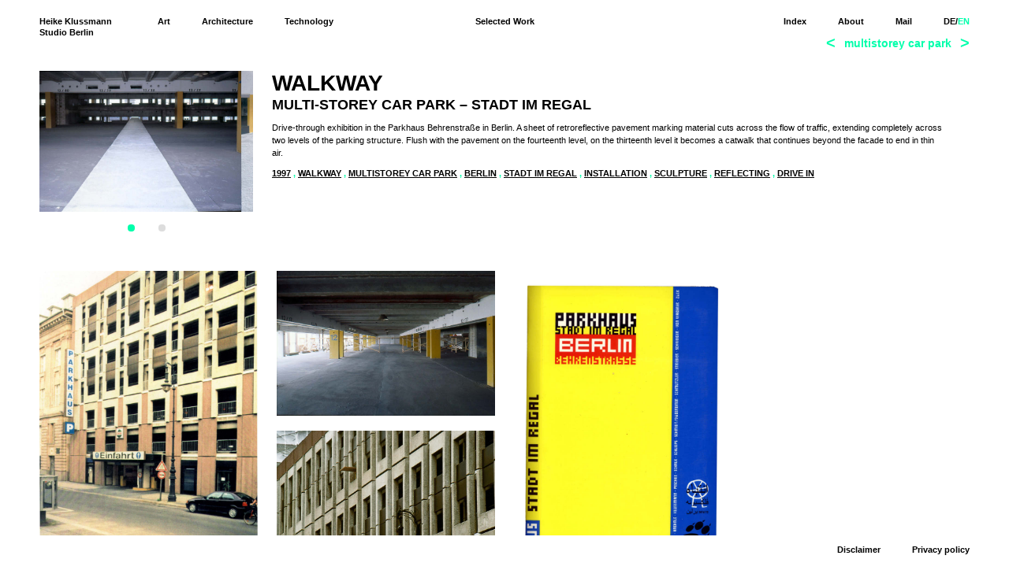

--- FILE ---
content_type: text/html
request_url: http://klussmann.org/en/projects/multistorey-car-park?tid=36647
body_size: 4500
content:
<!DOCTYPE html PUBLIC "-//W3C//DTD XHTML 1.0 Strict//EN" "http://www.w3.org/TR/xhtml1/DTD/xhtml1-strict.dtd">
<html xmlns="http://www.w3.org/1999/xhtml">
<head>
<meta charset="utf-8">
        <base href="http://klussmann.org/" />	<title>Heike Klussmann - multistorey car park</title>
	<meta name="description" content="german artist Heike Klussmann, based in Berlin" />
	<meta name="keywords" content="Heike Klussmann, Berlin, Kassel, Düsseldorf, Zürich, Wien, Los Angeles, Kunst, Architektur, Stadtplanung, Landschaftsplanung, Universität Kassel, Wehrhahnlinie, Alexanderplatz, Ausstellung, Galerie, Skulptur, Film, Foto, Fotografie, Installation, Zeichnung, Monochrom City, Yellowesk, Kurios Orange, Camera Obscura, KW Institute of Contemporary Art, Martin Gropius Bau, China Art Objects Gallery, Villa Aurora, Temporäre Kunsthalle, Bauhaus Dessau" />
	<meta http-equiv="imagetoolbar" content="no" />
	<meta name="author" content="Heike Klussmann">
	<meta name="date" content="" />
	<meta name="robots" content="index, follow" />
	<meta http-equiv="content-language" content="de" />
	<meta name="viewport" content="width=device-width, initial-scale=1.0">
        <script src="highindex_en.js" type="text/javascript"></script>
        <script src="general.js" type="text/javascript"></script>	
	<script type="text/javascript">
	
	/* Config slider */

	var frames = 1;     // repaint intervall [ms] - smoothness of movement
	var duration = 1300; // duration [ms] of pause and movement
	var pause = 2900;     // time [ms] to keep image still between movement
	var loop = true;
	var hasPager = true;
        var fullscreen = false;

        window.onresize = function(){ /*layoutSlider();*/ location.replace(location.href); }
	
	</script>	
	<link rel="shortcut icon" type="image/x-icon" href="" />
	<link rel="stylesheet" href="css/general.css">
</head>

<body>

<div id="seite">
  <script type="text/javascript">
    var promifix = false;
    var promipos = 0;
    var promishort = '';            
    var recentfix = false;

  </script>	  
  <div class="header">
    <div class="headercont">
     <div class="headrecentcontainer"><div class="headrecent">
        <a id="workp" href="javascript:lockRecent();" onmouseover="javascript:RecentVor();" onmouseout="javascript:RecentZurueck(0);">Selected Work</a>
     </div></div>
    
     <div class="headname">
        <a href="en/intro" class="navindex">Heike Klussmann<br />Studio Berlin</a>
     </div>
     <div class="headpromicontainer"><div class="headpromi">
	<ul><li><a id="artp" href="en/index?pfix=art" class="navindex" onmouseover="setpromiclassactiv(40,'art')" onmouseout="setpromiclasspassiv(40)">Art</a></li><li><a id="archp" href="en/index?pfix=architecture" class="navindex" onmouseover="setpromiclassactiv(39,'arch')" onmouseout="setpromiclasspassiv(39)">Architecture</a></li><li><a id="techp" href="en/index?pfix=technology" class="navindex" onmouseover="setpromiclassactiv(164,'tech')" onmouseout="setpromiclasspassiv(164)">Technology</a></li></ul>
     </div></div>
     <div class="headnavi">
				       
        <ul><li><a href="en/index" class="navindex">Index</a></li><li><a href="en/projects/About?tid=32618" class="navindex" onmouseover="setclassactiv(30)" onmouseout="setclasspassiv(30)">About</a></li><li><a href="mailto:studio@klussmann.org">Mail</a></li><li><a href="de/index" class="navindex">DE</a>/<a href="en/index" class="navindexaktiv">EN</a></li></ul>
<div class="menue"><a href="en/index"><img src="menue.png" alt="open menue" /></a></div>	
     </div>
     <div class="headproj">     
      <div class="nextproject"><div class="nextarrow"><a href="en/projects/Prev?c=-1" class="navindexaktiv"><</a></div><div class="acttag">multistorey car park</div><div class="nextarrow"><a href="en/projects/Next?c=1" class="navindexaktiv">></a></div></div>     </div>

    </div>
  </div>
  <div id="content">
    <div class="viewprojects">
	<script type="text/javascript">
	/* Config slider, min setzen wenn nicht fullscreen */
          var imageW = [1400,1400];
          var imageH = [929,929];
	</script>
      <div id="gallerycontainer">
        <div id="item001">
          <div id="gallery">
            <div class="slider">
              <ul id="slider_content"><li><div><img src="view/medium/38/HeikeKlusmann-Steg-Parkhaus-StadtimRegal.jpg" border="0" alt=" Heike Klusmann,  Steg,  Parkhaus,  Stadtim Regal" onclick="javascript:togglePlay();" /></div><div class="slidecaption"><div></div></div></li><li><div><img src="view/medium/39/HeikeKlusmann-Steg-Parkhaus-StadtimRegal.jpg" border="0" alt=" Heike Klusmann,  Steg,  Parkhaus,  Stadtim Regal" onclick="javascript:togglePlay();" /></div><div class="slidecaption"><div></div></div></li></ul>
              <div class="pager"><ul id="pager_content"><li onclick="javascript:moveTo(0);"></li><li onclick="javascript:moveTo(1);"></li></ul></div>
            </div>
          </div>
        </div>
        <div id="item003">
          <div class="titel"><h1>Walkway</h1> <h2>Multi-Storey Car Park – Stadt im Regal</h2></div>
          <div class="abstand10nocl"></div>
          <div class="txt">
            <div class="descr">Drive-through exhibition in the Parkhaus Behrenstraße in Berlin. A sheet of retroreflective pavement marking material cuts across the flow of traffic, extending completely across two levels of the parking structure. Flush with the pavement on the fourteenth level, on the thirteenth level it becomes a catwalk that continues beyond the facade to end in thin air.</div>
            <div class="abstand10nocl"></div>
            <div class="cloud">

              <a onfocus="blur()" href="en/projects/1997?tid=36549">1997</a>&nbsp;<span class="blue">,</span>  <a onfocus="blur()" href="en/projects/walkway?tid=36550">walkway</a>&nbsp;<span class="blue">,</span>  <a onfocus="blur()" href="en/projects/multistorey-car-park?tid=36551">multistorey car park</a>&nbsp;<span class="blue">,</span>  <a onfocus="blur()" href="en/projects/Berlin?tid=36552">Berlin</a>&nbsp;<span class="blue">,</span>  <a onfocus="blur()" href="en/projects/Stadt-im-Regal?tid=36553">Stadt im Regal</a>&nbsp;<span class="blue">,</span>  <a onfocus="blur()" href="en/projects/installation?tid=36554">installation</a>&nbsp;<span class="blue">,</span>  <a onfocus="blur()" href="en/projects/sculpture?tid=36555">sculpture</a>&nbsp;<span class="blue">,</span>  <a onfocus="blur()" href="en/projects/reflecting?tid=36556">reflecting</a>&nbsp;<span class="blue">,</span>  <a onfocus="blur()" href="en/projects/Drive-In?tid=36557">Drive In</a>            </div>

          </div>
        </div>
        <div class="abstand30"></div>
      </div>
      <div class="abstand10"></div>
<div class="mcontainer">
      <div id="item001" class="article">
        <div class="images">
          <img src="view/medium/37/parkhaus.jpg" border="0" alt="parkhaus" /><div class="abstand15"></div>        </div>
        <div class="titel"><h1>drive-in</h1> <h2>Stadt im Regal</h2></div>
        <div class="abstand10"></div>
        <div class="txt">
          <div class="descr">In the exhibition “Parkhaus – Stadt im Regal,” the singular situation of the parking garage, as a multistory stack of public spaces, becomes a model for urban space. In exploring the ways Berlin has changed since 1990, images and visions of the city are elaborated and juxtaposed in the subdivided space of a parking garage. The exhibition can be viewed by car.<br />
<br />
<em><a href="http://www.stadtimregal.de/deutsch/parkhaus/p-konz.htm" onfocus="blur()" target="_blank" class="textfeld">www.stadtimregal.de/parkhaus</a></em></div>
            <div class="abstand10"></div>
            <div class="cloud">

              <a onfocus="blur()" href="en/projects/1997?tid=36564">1997</a>&nbsp;<span class="blue">,</span>  <a onfocus="blur()" href="en/projects/walkway?tid=36565">walkway</a>&nbsp;<span class="blue">,</span>  <a onfocus="blur()" href="en/projects/multistorey-car-park?tid=36566">multistorey car park</a>&nbsp;<span class="blue">,</span>  <a onfocus="blur()" href="en/projects/Berlin?tid=36567">Berlin</a>&nbsp;<span class="blue">,</span>  <a onfocus="blur()" href="en/projects/Stadt-im-Regal?tid=36568">Stadt im Regal</a>&nbsp;<span class="blue">,</span>  <a onfocus="blur()" href="en/projects/Drive-In?tid=36569">Drive In</a>            </div>

        </div>
        <div class="abstand20"></div>
      </div>
      <div id="item001" class="article">
        <div class="images">
          <img src="view/medium/40/HeikeKlusmann-Steg-Parkhaus-StadtimRegal.jpg" border="0" alt=" Heike Klusmann,  Steg,  Parkhaus,  Stadtim Regal" /><div class="abstand15"></div>          <img src="view/medium/41/Parkhaus-Steg-Fassade.jpg" border="0" alt=" Parkhaus,  Steg,  Fassade" /><div class="abstand15"></div>        </div>
        <div class="titel"><h1>Steg</h1> <h2>Multi-Storey Car Park – Stadt im Regal</h2></div>
        <div class="abstand10"></div>
        <div class="txt">
          <div class="descr"><a href="http://http://www.stadtimregal.de/deutsch/parkhaus/parkhaus.htm" onfocus="blur()" target="_blank" class="textfeld">www.stadtimregal.de/parkhaus</a></div>
            <div class="abstand10"></div>
            <div class="cloud">

              <a onfocus="blur()" href="en/projects/1997?tid=36635">1997</a>&nbsp;<span class="blue">,</span>  <a onfocus="blur()" href="en/projects/walkway?tid=36636">walkway</a>&nbsp;<span class="blue">,</span>  <a onfocus="blur()" href="en/projects/multistorey-car-park?tid=36637">multistorey car park</a>&nbsp;<span class="blue">,</span>  <a onfocus="blur()" href="en/projects/Stadt-im-Regal?tid=36638">Stadt im Regal</a>&nbsp;<span class="blue">,</span>  <a onfocus="blur()" href="en/projects/installation?tid=36639">installation</a>            </div>

        </div>
        <div class="abstand20"></div>
      </div>
      <div id="item001" class="article">
        <div class="images">
          <img src="view/medium/36/Parkhaus-Katalog-Faltplan-StadtimRegal-Klussmann.jpg" border="0" alt=" Parkhaus,  Katalog,  Faltplan,  Stadtim Regal,  Klussmann" /><div class="abstand15"></div>        </div>
        <div class="titel"><h1>Parkhaus</h1> <h2>Stadt im Regal – Map-fold guide</h2></div>
        <div class="abstand10"></div>
        <div class="txt">
          <div class="descr">Map-fold guide with program booklet for the exhibition “Parkhaus – Stadt im Regal”<br />
<br />
<a href="http://www.stadtimregal.de/deutsch/masymas/m-shop.htm" onfocus="blur()" target="_blank" class="textfeld">www.stadtimregal.de/shop</a></div>
            <div class="abstand10"></div>
            <div class="cloud">

              <a onfocus="blur()" href="en/projects/1997?tid=36645">1997</a>&nbsp;<span class="blue">,</span>  <a onfocus="blur()" href="en/projects/walkway?tid=36646">walkway</a>&nbsp;<span class="blue">,</span>  <a onfocus="blur()" href="en/projects/multistorey-car-park?tid=36647">multistorey car park</a>&nbsp;<span class="blue">,</span>  <a onfocus="blur()" href="en/projects/Stadt-im-Regal?tid=36648">Stadt im Regal</a>&nbsp;<span class="blue">,</span>  <a onfocus="blur()" href="en/projects/publications?tid=36649">publications</a>            </div>

        </div>
        <div class="abstand20"></div>
      </div>
      </div>
    </div>	
  </div>
<!--  <div id="footer">
    <div><a href="javascript:window.scrollTo(0,0);">BACK TO TOP</a><br /><br /></div> 
  </div>
  -->

  <div class="footer">
     <div class="footnavi">
       <ul><li><a href="en/projects/Disclaimer?c=" class="navindex" onmouseover="setclassactiv()" onmouseout="setclasspassiv()">Disclaimer</a></li><li><a href="en/projects/Privacy policy?c=140" class="navindex" onmouseover="setclassactiv(140)" onmouseout="setclasspassiv(140)">Privacy policy</a></li></ul>
     </div>
  </div>             
</div>
<div id="recent">
  <a href="javascript:RecentZurueck(1);" class="navindexaktiv"><div id="recclose">x</div></a>
  <div class="abstand20"></div>
  <div id="reclabel">
<a href="en/projects/WEHRHAHNLINIE-DueSSELDORF?tid=39922" class="navindexaktiv">WEHRHAHNLINIE DüSSELDORF</a><br /><a href="en/projects/DYSCRETE%E2%84%A2?tid=40674" class="navindexaktiv">DYSCRETE™</a><br /><a href="en/projects/BLINGCRETE%E2%84%A2?tid=39758" class="navindexaktiv">BLINGCRETE™</a><br /><a href="en/projects/ALEXANDERPLATZ?tid=33906" class="navindexaktiv">ALEXANDERPLATZ</a><br /><a href="en/projects/FLUIDS?tid=33659" class="navindexaktiv">FLUIDS</a><br />  </div>  
</div>
<script type="text/javascript">

  function getContainerOffsets(el) {
    var rect = el.getBoundingClientRect();    
    var scrollLeft = window.pageXOffset || document.documentElement.scrollLeft;
    var scrollTop = window.pageYOffset || document.documentElement.scrollTop;

    r = rect.right + scrollLeft;
    l = rect.left + scrollLeft;    
    t = rect.top + scrollTop;
    b = rect.bottom + scrollTop;
    
    return {
      left: Math.round(l),
      right: Math.round(r),      
      top: Math.round(t),
      bottom: Math.round(b),
//      width: Math.abs(Math.round(rect.right-rect.left))
    }
  }

  function closeGaps(){
  
    var cols = 4;
    var tolerance = 10; // in px
    var bottomMargin = 20;

    /* area to place articles (window, div, ..) */
    var page = document.getElementsByClassName("mcontainer");
    var pageRect = page[0].getBoundingClientRect();
    var pageWidth;
    var colspan, colWidth, colMargin;    
    var articles = document.getElementsByClassName("article");    
    var articleRect, articleWidth, articleHeight, articlePosition;
    var lastBottomOffsets = new Array(); // = []
    for(var i=0;i<cols;i++)
      lastBottomOffsets[i] = Math.round(pageRect.top + window.pageYOffset || document.documentElement.scrollTop);
    var posArticles = new Array();      
    var lastMaxInColspan;

    pageWidth = pageRect.right - pageRect.left;
    colWidth = pageWidth / cols;
    colMargin = Math.round(0.02*pageWidth); // da 2% margin !!! config

    for(var i=0;i<articles.length;i++){

//       alert(i+' '+articles[i].children[1].children[0].innerHTML);

       /* wievielspaltig */
       articleRect = getContainerOffsets(articles[i]);
       articleWidth = Math.abs(Math.round(articleRect.right-articleRect.left));
       articleHeight = Math.abs(Math.round(articleRect.bottom - articleRect.top));
       //colspan = (articles[i].id).replace('item00',''); /* adapt to cols>9 */
       colspan = Math.round((cols*(articleWidth+colMargin)) / pageWidth);

       /* in welcher Spalte liegt mein linker Rand */
       articlePosition = Math.round(((articleRect.left-pageRect.left) + colWidth) / colWidth);
//alert(lastBottomOffsets[0]+' '+lastBottomOffsets[1]+' '+lastBottomOffsets[2]+' '+lastBottomOffsets[3]);
       

       
       /* wohin */
	 
       // maximum bottom offset last...
       lastMaxInColspan = 0;
       for(var j=(articlePosition-1);j<(articlePosition-1+colspan);j++){
         if(lastBottomOffsets[j]>lastMaxInColspan)
	   lastMaxInColspan = lastBottomOffsets[j];
       }

/*
anders als mit absolute hochschieben?
oder erst alle gewünschten Pos berechnen, dann alle absolute positionieren
oder gleich selbst positionieren ohne Wissen aus float
*/

       /* hochschieben oder Position ermitteln */
//alert(articlePosition+' '+colspan +' '+ lastMaxInColspan+' '+articles[i].children[1].children[0].innerHTML);
/*	 
       if(articleRect.top > lastMaxInColspan+tolerance){

 	 articles[i].style.position = 'absolute';
	 articles[i].style.top = lastMaxInColspan + 'px';
	 articles[i].style.left = articleRect.left + 'px';
	 articles[i].style.width = articleWidth + 'px';

       }
*/
       posArticles[i] = {top:lastMaxInColspan,left:articleRect.left,width:articleWidth};

       /* letzte untere Kanten aktualisieren*/
       for(var j=(articlePosition-1);j<(articlePosition-1+colspan);j++){
         lastBottomOffsets[j] = lastMaxInColspan + articleHeight + bottomMargin;
       }


    }


    for(var i=0;i<articles.length;i++){ 
      articles[i].style.position = 'absolute';
      articles[i].style.top = posArticles[i].top + 'px';
      articles[i].style.left = posArticles[i].left + 'px';
      articles[i].style.width = posArticles[i].width + 'px';    
    }

  }

// onresize=neuladen siehe html-head
  window.onload=function(){closeGaps();};

//  window.onload=function(){init_slider();};
  init_slider();



</script>
</body>
</html>


--- FILE ---
content_type: text/css
request_url: http://klussmann.org/css/general.css
body_size: 3083
content:
* {
    margin:0;
    padding:0;
}

html, body {
	font-family:Verdana, Geneva, sans-serif;
    	background-color:#FFF;
}
#recent {
	position:fixed;    
        top:80px;
	width:100%;
	height:80%;
	color:#00ffab;		
        z-index:0;
	display:none;
}
#reclabel {
	position:relative;    
        text-align:center;
        vertical-align:middle;
	font-stretch: semi-condensed;
	font-weight: 600;
	font-size: 68px;
	line-height: 120px;
	margin-top: 30px;
	margin-left: 50px;
	margin-right: 50px;		
}
#recclose {
        position:fixed;
        top: 14px;
	right: 350px;
	font-stretch: semi-condensed;
	font-weight: 600;
	font-size: 25px;
	line-height: 25px;
        float:right;	
}
#seite {
/*    	position:absolute;*/
    	background-color:#FFF;    
        z-index:3;	
}
/*
.header {
        position:fixed;    
	top:0;
	width:calc(100% - 100px);
	height:42px;
    	background-color:#FFF;
        font-weight:bold;
	padding-top: 20px;    
	margin-left: 50px;
	margin-right: 50px;
        z-index:4;
}
*/
#content{
    max-width: 1400px;
    width:100%;
    margin:0 auto 0;
}
.header {
         position:fixed;
	 width:100%;
	top:0;
	height:68px;
    	background-color:#FFF;
        font-weight:bold;
        z-index:4;
}
.headercont {
        position:relative;
	margin-top: 20px;
	margin-bottom: 15px;    	
	margin-left: 50px;
	margin-right: 50px;
	z-index:0;
}
.headname {
        position:fixed;
        top:20px;
	width:120px;
	font-size:11px;
	line-height:14px;
        margin-right:40px;	
	float:left;
}
.headpromi {
	position:fixed;
        top:20px;
	left: 200px;
	font-size:11px;
	line-height:14px;
	color: #ccbbbb;
}
/* 
.headpromi {
	position:relative;    
	width:265px;
	font-size:11px;
	line-height:14px;
        margin-right:40px;		
	float:left;
}*/
.headpromi ul{
        padding: 0;
        margin: 0;    
}
.headpromi li{
        display:inline;
        padding-left:40px;
}
.headpromi li:first-child{
        padding-left:0px;
}
.headrecentcontainer{
        position:relative;    
        display: table;
        margin-left: auto;
        margin-right: auto;
}
.headrecent {
        position:relative;
	font-size:11px;
	line-height:14px;
	float:left;

        display: table-cell;	
	text-align:center;	
}
.headrecent ul{
        padding: 0;
        margin: 0;    
}
.headrecent li{
        display:inline;
        padding-left:40px;
}
.headrecent li:first-child{
        padding-left:0px;
}

.headnavi {
        position:fixed;
        top:20px;
	right:50px;
        height:14px;    
	font-size:11px;
	line-height:14px;
}
.headproj {
        position:fixed;
        top:34px;
	right:50px;
        height:14px;    
	font-size:11px;
	line-height:14px;
}
.headnavi ul{
        padding: 0;
        margin: 0;	    
}
.headnavi li{
        display:inline;
        padding-right:40px;
}
.headnavi li:last-child{
    padding-right:0px;
}
.footer {
        position:fixed;
	width:100%;
	bottom:0;
	height:40px;
    	background-color:#FFF;
        font-weight:bold;
        z-index:4;
}
.footnavi {
        position:fixed;
        bottom:15px;
	right:50px;
        height:14px;    
	font-size:11px;
	line-height:14px;
}
.footnavi ul{
        padding: 0;
        margin: 0;	    
}
.footnavi li{
        display:inline;
        padding-left:40px;
}
.nextproject {
	font-stretch: semi-condensed;
	font-weight: 600;
	font-size: 20px;
	line-height: 20px;
	margin-top:10px;
	float:right;
	clear:both;
}
.nextarrow {
	float:left;
}
.acttag {
        color:#00ffab;
        font-size:14px;
	line-height: 16px;	
        padding-top:3px;
	margin-left:11px;
	margin-right:11px;	
	float:left;	
}
.menue {
        padding: 0;
        margin: 0;
	float:right;	
        display:none;
}
/* slider */
#gallerycontainer {
        width:100%;
	float:left;
}	
div#gallery {
	width: 100%;
	margin:0;	     
	padding:0;
	border:0;
}
.slider {
	margin:0;	     
	padding:0;
	border:0;
	overflow: hidden;	      
}
#slider_content{
	position: relative;
	float:left;
	height:auto;
	margin:0;	     
	padding:0;
	border:0;	     
	left:0;
}
#slider_content li{
	max-width: 100%;
	float:left;
	list-style: none;
	border:0;	     
	left: 0;
}
#slider_content li div:first-child {
	width: 100%;
	height: auto;
	padding:0;
	margin:0;	
	border:0;	      
	position:relative;
	overflow:hidden;
}
#slider_content li div:first-child img {
	width: 100%;
	height: auto;
	border:0;	      
	position:relative;
	cursor:pointer;
}
.slidecaption {
	position: relative;
	width: auto;
	color: #00ffab; 
	font-size: 18px;
	font-weight: bold;
	padding-top: 8px;
	padding-bottom: 8px;
}
.slidecaption {
	position: relative;
	width: auto;
	color: #00ffab; 
	font-size: 18px;
	font-weight: bold;
	padding-top: 8px;
	padding-bottom: 8px;
}
.pager {
	display: table;
	margin-left: auto;
	margin-right: auto;
}
#pager_content {
	display: table-cell;
	list-style: none;
	padding: 0px;
	margin: 0px;
}
#pager_content li {	  
	float: left;
	width: 9px;
	height: 9px;
	-webkit-border-radius: 5px;
	-moz-border-radius: 5px;
	border-radius: 5px;
	background: #dddddd;
	/*border: 1px solid #00ffab;*/
	margin-left: 15px;
	margin-right: 15px;
	margin-bottom:10px;
}	  
#footer {
	margin:50px;
	font-size:28px;
	line-height:28px;
	font-weight: bold;    
	clear:both;
}
#footer div {
	float:right;
}
.blue {
	color: #00ffab;    
}
a:link {
	color: #000000;
	text-decoration: none;
}
a:visited {
	color: #000000;
	text-decoration: none;
}
a:hover {
	color: #00ffab;
	text-decoration: none;
}
a:active {
	color: #00ffab;
	text-decoration: none;
}
a.navindex:link {
	color: #000000;
	text-decoration: none;
}
a.navindex:visited {
	color: #000000;
	text-decoration: none;
}
a.navindex:hover {
	color: #00ffab;
	text-decoration: none;
}
a.navindex:active {
	color: #00ffab;
	text-decoration: none;
}
a.navindexaktiv:link {
	color: #00ffab;
	text-decoration: none;
}
a.navindexaktiv:visited {
	color: #00ffab;
	text-decoration: none;
}
a.navindexaktiv:hover {
	color: #00ffab;
	text-decoration: none;
}
a.navindexaktiv:active {
	color: #00ffab;
	text-decoration: none;
}
.abstand5 {
	clear:both;
	height:5px;
}
.abstand10 {
	clear:both;
	height:10px;
}
.abstand15 {
	clear:both;
	height:15px;
}
.abstand20 {
	clear:both;
	height:20px;
}
.abstand30 {
	clear:both;
	height:30px;
}
.abstand10nocl {
	height:10px;
}


/* ------------------------------------- INTRO ------------------------------------- */


#klusslabel{
        position:absolute;
        top:50%;
	left:50%;
	width:502px;
	height:94px;
	margin-left:-251px;
	margin-top:-47px;    
	font-family:Verdana, Geneva, sans-serif;
	font-stretch: semi-condensed;
	font-weight: 600;
	font-size: 58px;
	line-height: 50px;
	color:#00ffab;	
	z-index:5;
}
#klusslabel a:link{
	text-decoration:none;
	color:#00ffab;
}
@media screen and (max-width: 950px)
{

}
@media screen and (max-width: 768px) {
}
@media screen and (max-width: 640px) {
	#seite {  width:100%; }
	#klusslabel{
	    width:348px;	    
	    height:80px;
	    margin-left:-174px;
	    margin-top:-40px;    
	    font-size: 40px;
	    line-height: 40px;
	    
	}
	#klusslabel img{
	    width:348px;	    
	}
}
@media screen and (max-width: 360px) {
	#seite {  width:100%; }
	#klusslabel{
	    width:260px;	    
	    height:60px;
	    margin-left:-130px;
	    margin-top:-30px;    	    
	    font-size: 30px;
	    line-height: 30px;
	}
	#klusslabel img{
	    width:260px;	    
	}
}



/* -------------------------------- INDEX / OVERVIEW -------------------------------- */

#viewindex {
	position:relative;        
	margin:50px;
	margin-top:88px;
    	background-color:#FFF;	
        z-index:0;    			
}
#fullscreen {
	width:100%;
	height:100%;
	min-height:320px;
	min-width:320px;
	margin:0; padding:0;
	bottom:0px; left:0px; right:0px; top:0px;
	position:absolute;
    	background-color:#FFF;	
        z-index:4;    		
}
.mobilepromis {
	font-size:11px;
	line-height:14px;
        font-weight:bold;
	margin-bottom:20px;
        display:none;
}
.mobilepromis ul{
        padding: 0;
        margin: 0;
	width:100%;
        display:table;
	float:right;
}
.mobilepromis li{
	display:table-cell;
    	vertical-align:top;		 
        text-align:right;
        padding-left:40px;
}
.mobilepromis li:first-child{
        display:table-cell;
        vertical-align:top;
        text-align:left;    
        padding-left:0px;
}
.mobileletternavi {
        position:fixed;
        top:90px;
        right:10px;
	height:80%;
	margin-bottom:10px;
	font-size:10px;
	line-height:13px;
        font-weight:bold;

	-webkit-column-count: auto;
	-webkit-column-width: 10px;		  
	-webkit-column-gap:   3px;
	-moz-column-count:    auto;
	-moz-column-width:    10px;
	-moz-column-gap:      3px;
	column-count:         auto;
	column-width:         10px;		  
	column-gap:           3px;  

	z-index:6;
        display:none;
}
.mobileletternavi a:link {
	color:#bbbbbb;
}    
.mobileletternavi a:visited {
	color:#bbbbbb;
}    
.mobileletternavi a:hover {
	color:#000000;
}    
.mobileletternavi a:active {
	color:#000000;
}    
.colindex {
      /* Prevent vertical gaps */
	line-height: 0;

	-webkit-column-count: auto;
	-webkit-column-width: 170px;		  
	-webkit-column-gap:   15px;
	-moz-column-count:    auto;
	-moz-column-width:    170px;
	-moz-column-gap:      15px;
	column-count:         auto;
	column-width:         170px;		  
	column-gap:           15px;  
}
.colindex ul { 
	/*-webkit-column-break-inside: avoid;*/ /* Chrome, Safari, Opera */
	/*page-break-inside: avoid;*/ /* Firefox */
	/*break-inside: avoid;*/ /* IE 10+ */
	/*display: table; */
}
.colindex li {
    display:inline;
}

.deschead {
	font-size:9px;
	line-height:13px;
	font-weight:bold;
	color:#000000;
	height:13px;
	padding:0px;
	margin-bottom:13px;
}
.desc {
	font-size:10px;
	line-height:14px;
	text-transform:uppercase;
	color:#000000;
}
#highimg {
	position:absolute;
        z-index:3;
	display:none;
}


/* ------------------------------------ PROJECTS ------------------------------------ */

.viewprojects {
        margin:50px;
	margin-top:90px;
}
.mcontainer {
        width: 102%;
}
#item001 {
	width:23%;
	margin-right:2%;
	float:left;
}	
#item002 {
	width:48%;
	margin-right:2%;
	float:left;
}	
#item003 {
	width:73%;
	margin-right:2%;
	float:left;
}	
#item004 {
        width:98%;
	margin-right:2%;    
	float:left;
}	
.viewprojects h1 {
	font-size:28px;
	line-height:32px;
	font-weight: bold;
	text-transform:uppercase;
	/*	word-break: break-all;*/
	word-wrap: break-word;
}	
.viewprojects h2 {
	font-size:18px;
	line-height:22px;
	font-weight: bold;
	text-transform:uppercase;
}	
.cloud {
	font-size:11px;
	line-height:16px;
	font-weight: bold;	    
	text-transform:uppercase;
}	
@media screen and (max-width: 750px) {
  .viewprojects h1 {
    font-size:24px;
    line-height:28px;
  }	
  .viewprojects h2 {
    font-size:16px;
    line-height:20px;
  }	
}
@media screen and (max-width: 620px) {
  .viewprojects h1 {
    font-size:20px;
    line-height:24px;
  }	
  .viewprojects h2 {
    font-size:14px;
    line-height:18px;
  }	
}
@media screen and (max-width: 520px) {
  .viewprojects h1 {
    font-size:18px;
    line-height:22px;
  }	
  .viewprojects h2 {
    font-size:12px;
    line-height:16px;
  }
  .cloud {
    font-size:10px;
    line-height:15px;
  }	
  #item001, #item002, #item003 { width:98%; }
}
.descr {
	font-size:11px;
	line-height:16px;
	padding-right:9px;
}	
.cloud a {
	text-decoration: underline;
}
.images img {
	width:100%;
}

/* ------------------------------------ HEAD MEDIA ------------------------------------ */

@media screen and (min-width: 1400px) {
    #viewindex {
	margin-top:123px;
    }
    .deschead {
	    font-size:10px;
	    line-height:14px;
    }
    .desc {
	    font-size:11px;
	    line-height:15px;
    }
    .viewprojects {
	margin-top:103px;
    }    
    .descr {
	    font-size:12px;
	    line-height:17px;
	    padding-right:9px;
    }	
}    
@media screen and (max-width: 1050px) {
    .headpromicontainer {
	position:relative;
        display: table;
        margin-left: auto;
        margin-right: auto;	
    }
    .headpromi {
        position:relative;
        top:0px;
	left:0px;
	float:left;	
        display: table-cell;	
	text-align:center;	
    }
    #reclabel {
	margin-top:10px;	
	font-size: 58px;
	line-height: 110px;
    }
    #recclose {
	top: 56px;
	left: 50px;
    }
}

@media screen and (max-width: 950px) {
    .header {
	height:73px;
    }
    .headrecent {
	top:15px;
	z-index:1;
    }
    .headpromi {
        top:17px;
    }
    #viewindex {
	margin-top:103px;
    }
    .viewprojects {
	margin-top:93px;
    }
}
@media screen and (max-width: 885px) {
    .header {
	height:87px;
    }
    .headrecent {
	top:30px;	
    }
    .headpromi {
        top:32px;
    }
    #reclabel {
	margin-top:30px;		
	font-size: 52px;
	line-height: 90px;
    }
    #viewindex {
	margin-top:118px;
    }
    .viewprojects {
	margin-top:108px;
    }
}
@media screen and (max-width: 785px) {
    .header {
	height:102px;
    }
    .headrecent {
	top:45px;	
    }
    .headpromi {
        top:48px;
    }
    #reclabel {
	font-size: 48px;
	line-height: 80px;
    }
    #viewindex {
	margin-top:133px;
    }
    .viewprojects {
	margin-top:118px;
    }
    .slidecaption {
	font-size: 15px;
    }
}
@media screen and (max-width: 650px)  and (max-height: 550px) {
    #recent {
	position:absolute;    
    }
    .header {
	height:68px;
    }    
    .headnavi ul{
	display:none;
    }    
    .headrecentcontainer {
	display:none;	
    }    
    .headpromicontainer {
	display:none;	
    }    
    .menue {
	display:block;
    }
    .mobilepromis {
	display:block;
    }
    .mobileletternavi {
        right:17px;	
	display:block;
    }
    .headercont {
	margin: 10px;
    }
    .headnavi {
	right:10px;
    }
    .footnavi {
	right:10px;	
    }
    .nextproject {
	right:50px;
    }
    .nextproject {
	position:fixed;
	top:10px;
	right:70px;
    }
    .acttag {
	max-width:300px;
	overflow:hidden;
    }
    #recclose {
	top: 43px;
	left: 10px;
    }
    #viewindex {
	margin: 10px;
	margin-top:68px;
    }
    .viewprojects {
	margin: 10px;	
	margin-top:70px;
    }
    .slidecaption {
	font-size: 15px;
    }
}
@media screen and (max-width: 520px) {
    .header {
	height:68px;
    }    
    .headnavi ul{
	display:none;
    }    
    .headrecentcontainer {
	display:none;	
    }    
    .headpromicontainer {
	display:none;	
    }    
    .menue {
	display:block;
    }
    .mobilepromis {
	display:block;
    }
    .mobileletternavi {
	display:block;
    }    
    .headercont {
	margin: 20px;
    }
    .headnavi {
	right:20px;
    }
    .footnavi {
	right:20px;	
    }
    .nextproject {
	position:fixed;
	top:10px;
	right:70px;
    }
    .acttag {
	max-width:200px;
	overflow:hidden;
    }
    #reclabel {
	font-size: 38px;
	line-height: 70px;
	margin-left: 20px;
	margin-right: 20px;		
    }
    #recclose {
	top: 43px;
	left: 20px;
    }
    #viewindex {
	margin: 20px;
	margin-top:68px;
    }
    .viewprojects {
	margin: 20px;	
	margin-top:70px;
    }
    .slidecaption {
	font-size: 15px;
    }
}
@media screen and (max-width: 360px) {
    .headercont {
	margin: 10px;
    }
    .headnavi {
	right:10px;
    }
    .footnavi {
	right:10px;	
    }    
    .nextproject {
	right:50px;
    }
    .acttag {
	padding-top:4px;
        font-size:13px;
	line-height: 15px;	
	max-width:80px;
    }    
    #reclabel {
	font-size: 28px;
	line-height: 60px;
	margin-left: 10px;
	margin-right: 10px;		
    }
    #recclose {
	top: 43px;
	left: 10px;
    }
    #viewindex {
	margin: 10px;
	margin-top:68px;
    }
    .viewprojects {
	margin: 10px;	
	margin-top:70px;
    }
}
/*
and (orientation: landscape),
and (orientation: portrait)

*/

--- FILE ---
content_type: text/javascript
request_url: http://klussmann.org/highindex_en.js
body_size: 10874
content:
var contlist = new Array();contlist[0] = "0,64,63,74,44,35,149,97,14";
contlist[1] = "52,132,1,44,35,122,9,144,138,136,142,139,145,137,143,40,171,173,172,174,77,165";
contlist[2] = "153,52,2,122,47,9";
contlist[3] = "153,62,76,131,3,89,40,67,147,94";
contlist[4] = "40,178,89,96,141,160,53,4,27,103,107";
contlist[5] = "5,133,48,129,90,,44,83,67,106,55";
contlist[6] = "147,60,6,62,100,158,124,177,68,44,89,120,159,32,150,153";
contlist[7] = "89,154,44,113,28,93,29,7,178,40,147,183,8,9";
contlist[8] = "114,56,181,29,8,158,121,108,183,153,151,150,111,175,41,169,9,12,103,45,67,148,154,44,7,113";
contlist[9] = "153,47,9,158,44,31,,147,52,132,35,122,54,97,1,144,138,136,142,40,172,174,2,82,77,165,118,39,102,139,145,171,173,114,41,169,8,12,67,156,107,154,7,29,183,113,137,143,123";
contlist[10] = "52,89,44,61,135,10,26,132,158,42,104,35,122,82";
contlist[11] = "158,130,115,11,109,44,35,157,132,82,180,153,147,52,122,128";
contlist[12] = "81,158,85,182,12,39,63,132,,44,35,82,157,78,155,79,147,57,153,89,114,41,169,8,9,42";
contlist[13] = "122,13,48,80,182,63,74,69,134,73,85";
contlist[14] = "96,169,14,132,44,35,97,149,37,74,64,63,54,167,146,147,122,101,158,111,40,153,88,38,99,157,77,161,98,0";
contlist[15] = "29,15,116,44,176,184,163,99,147,108,121,38,97,67,157,117,35";
contlist[16] = "158,44,31,50,16,38,110,58,111,67,168,35,51";
contlist[17] = "111,43,17,166,112,44,35,168,51,39,132,38,89,74,170,40";
contlist[18] = "147,46,18,111";
contlist[19] = "111,19,167,99,88,45,44,168,166,46,34,,33,164,40,179,39,62,153";
contlist[20] = "46,20,,147,164,66,34,105,125";
contlist[21] = "111,21,147,46,164,127,162,179,40,84,36,71,70,153,39,96,,86";
contlist[22] = "72,96,,22,164,111";
contlist[23] = "111,23,179,46,91,164,49,70";
contlist[24] = "44,126,158,95,75,24,107,87,45,147,169,86,40,164,49,39,59,179";
contlist[25] = "164,59,25,179,147,92";
contlist[26] = "44,61,135,10,26,89,52";
contlist[27] = "27,40,178,160,103,107,4";
contlist[28] = "89,154,44,113,28,93,29,7,178,40";
contlist[29] = "89,154,44,113,28,93,29,7,178,40,15,116,114,56,181,8,147,183,9";
contlist[30] = "30";
contlist[31] = "158,44,31,50,16,153,9,123,40,147,39";
contlist[32] = "89,32,62,100,60,6";
contlist[33] = "164,40,119,33,19";
contlist[34] = "34,147,20,19,111,46";
contlist[35] = "35,52,40,67,39,132,37,44,122,54,97,9,1,144,136,142,138,139,145,172,82,63,77,165,102,10,157,11,,14,149,74,64,0,17,167,47,161,38,168,51,89,153,88,99,166,112,128,174,171,173,98,12,137,143,117,16,15,146";
contlist[36] = "40,84,36,21,153,70,71";
contlist[37] = "37,161,74,35,44,97,98,14,149,64";
contlist[38] = "40,,132,38,44,35,14,99,89,51,17,110,58,16,97,15";
contlist[39] = "39,132,44,35,168,51,17,158,85,63,182,12,31,50,9,81,179,62,19,40,96,,86,21,59,24";
contlist[40] = "40,52,44,35,122,82,47,9,178,89,96,141,160,53,4,67,156,107,118,27,103,132,1,172,174,171,173,,38,14,99,153,97,88,168,51,17,164,119,33,19,70,71,84,36,21,179,127,162,154,113,28,93,29,7,39,,86,158,31,50,123,147,24,62,131,76,3";
contlist[41] = "114,41,169,8,9,12";
contlist[42] = "158,42,104,10,152,79,12";
contlist[43] = "111,43,17";
contlist[44] = "35,52,40,133,67,44,106,89,154,113,28,93,29,7,15,55,68,158,124,177,6,150,39,153,132,61,135,10,37,31,50,16,9,176,178,122,54,97,1,144,136,142,138,139,145,172,82,63,77,165,102,157,11,,180,14,149,74,64,0,17,167,47,161,38,168,51,110,58,88,99,156,107,19,83,90,5,183,166,112,26,128,174,171,173,98,12,137,143,117,118,8,126,75,95,24,116,147,123,146";
contlist[45] = "103,45,67,148,8,167,99,19,88,147,107,126,87,95,75,24";
contlist[46] = "46,164,147,20,18,125,66,19,21,91,23,111,34";
contlist[47] = "153,47,9,52,2,122,40,44,35,82,147,158,50";
contlist[48] = "48,129,90,5,122,13,80";
contlist[49] = "164,49,70,111,23,147,169,24";
contlist[50] = "158,44,31,50,16,9,147,39,47,118,153,123,40";
contlist[51] = "39,132,44,35,168,51,17,38,89,67,16,166,112,40,74";
contlist[52] = "52,40,153,89,44,61,135,10,132,35,122,54,97,9,1,144,136,142,138,139,145,172,2,47,82,77,165,102,26,128,11,174,171,173,137,143";
contlist[53] = "40,178,89,96,141,160,53,4";
contlist[54] = "52,132,44,35,122,54,97,9,167,14,74,146,157";
contlist[55] = "133,55,5,44";
contlist[56] = "114,56,181,29,8";
contlist[57] = "158,182,57,12,153";
contlist[58] = "44,38,110,58,16";
contlist[59] = "164,59,25,179,39,24";
contlist[60] = "147,60,6,62,100,89,32";
contlist[61] = "132,44,61,135,10,52,89,26";
contlist[62] = "62,67,76,131,3,153,89,40,100,60,6,32,179,39,19,94";
contlist[63] = "63,44,35,97,14,13,182,74,134,39,158,85,81,12,147,73,0,64,149,69";
contlist[64] = "149,37,74,44,35,97,64,14,0,63";
contlist[65] = "65";
contlist[66] = "66,46,20";
contlist[67] = "62,67,76,131,3,44,106,133,5,117,35,15,168,51,16,40,156,107,118,9,103,45,148,8,99";
contlist[68] = "68,158,44,124,177,6,150,153,89";
contlist[69] = "182,13,63,74,69";
contlist[70] = "70,40,153,71,84,36,21,164,49,111,23";
contlist[71] = "71,84,70,36,21,40,153";
contlist[72] = "72,96,,22,164";
contlist[73] = "63,73,13,182";
contlist[74] = "149,37,74,44,35,97,64,14,161,98,40,132,38,99,170,17,168,51,0,63,54,167,146,182,13,69,134";
contlist[75] = "126,158,75,95,24,44,107,87,45,147";
contlist[76] = "153,62,76,131,3,89,40,67,147,94";
contlist[77] = "77,157,14,52,132,1,44,35,122,9";
contlist[78] = "78,155,12,89";
contlist[79] = "152,79,147,12,158,42";
contlist[80] = "122,13,48,80";
contlist[81] = "81,158,85,182,12,39,63";
contlist[82] = "52,44,35,122,82,9,40,47,132,10,180,11,,157,12";
contlist[83] = ",44,83,90,5";
contlist[84] = "40,84,36,21,71,70,153";
contlist[85] = "85,63,182,13,39,158,81,12,147";
contlist[86] = "39,40,96,,86,21,147,24";
contlist[87] = "107,126,87,95,75,24,45,147";
contlist[88] = "167,99,19,88,45,40,153,35,44,97,14";
contlist[89] = "89,154,44,113,28,93,29,7,178,40,96,141,160,53,4,32,62,100,60,6,158,124,177,150,68,153,52,61,135,10,26,78,155,12,120,159,38,35,51,17,83,90,5,131,76,3";
contlist[90] = "48,129,90,5,,44,83";
contlist[91] = "46,91,23";
contlist[92] = "92,179,25";
contlist[93] = "89,154,44,113,28,93,29,7,178,40";
contlist[94] = "76,94,131,3,62";
contlist[95] = "44,126,158,95,75,24,107,87,45,147";
contlist[96] = "40,178,89,96,141,160,53,4,169,14,39,86,21,72,22,164";
contlist[97] = "52,132,44,35,122,54,97,9,14,149,37,74,64,63,167,146,40,153,88,38,99,15,161,98,157,0";
contlist[98] = "37,161,74,35,44,97,98,14";
contlist[99] = "184,163,99,15,167,19,88,45,44,38,97,132,35,14,40,,67";
contlist[100] = "62,100,60,6,89,32";
contlist[101] = "101,158,111,14";
contlist[102] = "52,132,44,35,122,102,9";
contlist[103] = "103,45,67,148,8,27,40,178,160,107,4";
contlist[104] = "158,42,104,10";
contlist[105] = "105,20,147";
contlist[106] = "67,44,106,133,5";
contlist[107] = "67,40,156,107,44,118,9,147,45,126,87,95,75,24,27,178,160,103,4";
contlist[108] = "158,121,108,183,8,15,147";
contlist[109] = "109,11,147";
contlist[110] = "44,38,110,58,16";
contlist[111] = "111,18,16,43,17,101,158,14,19,20,114,175,8,21,22,164,49,70,23,179,46,34";
contlist[112] = "17,166,112,44,35,168,51";
contlist[113] = "89,154,44,113,28,93,29,7,178,40,183,8,9";
contlist[114] = "114,56,181,29,8,111,175,41,169,9,12";
contlist[115] = "158,130,115,11,153";
contlist[116] = "29,15,116,44";
contlist[117] = "67,44,117,35,15";
contlist[118] = "118,158,,9,156,67,40,107,44";
contlist[119] = "164,40,119,33,19";
contlist[120] = "89,120,159,6";
contlist[121] = "158,121,108,183,8,15,147";
contlist[122] = "122,13,48,80,52,132,44,35,54,97,9,1,144,138,136,142,139,145,40,172,174,153,2,47,82,128,11,77,165,102,10,147,14,137,143,171,173";
contlist[123] = "153,158,44,31,9,50,123,40";
contlist[124] = "147,158,124,177,6,68,44,89,150,153";
contlist[125] = "46,125,20";
contlist[126] = "126,158,75,95,24,44,147,45,107,87";
contlist[127] = "127,162,21,179,40";
contlist[128] = "52,132,44,122,35,128,11";
contlist[129] = "48,129,90,5";
contlist[130] = "158,130,115,11,153";
contlist[131] = "153,62,76,131,3,89,40,67,147,94";
contlist[132] = "132,44,35,97,14,61,135,10,1,122,136,142,9,52,54,144,138,139,145,137,143,40,172,174,171,173,128,11,77,165,102,82,,157,12,180,39,168,51,17,,38,99";
contlist[133] = "133,55,5,44,67,106";
contlist[134] = "63,13,182,74,134";
contlist[135] = "132,44,61,135,10,52,89,26";
contlist[136] = "132,1,44,35,122,136,142,9,52";
contlist[137] = "52,132,1,44,122,35,137,143,9";
contlist[138] = "52,132,1,44,35,122,9,144,138";
contlist[139] = "52,132,1,44,35,122,139,145,9";
contlist[140] = "140";
contlist[141] = "40,178,89,96,141,160,53,4";
contlist[142] = "132,1,44,35,122,136,142,9,52";
contlist[143] = "52,132,1,44,122,35,137,143,9";
contlist[144] = "52,132,1,44,35,122,9,144,138";
contlist[145] = "52,132,1,44,35,122,139,145,9";
contlist[146] = "35,54,97,167,14,44,74,146";
contlist[147] = "147,76,131,3,29,7,164,46,20,60,6,158,124,177,47,50,9,122,14,184,163,15,18,109,11,85,63,182,12,152,79,179,25,105,34,21,24,169,86,40,45,107,126,87,95,75,49,44,31,108,121";
contlist[148] = "148,103,45,67,8";
contlist[149] = "149,37,74,44,35,97,64,14,0,63";
contlist[150] = "150,68,153,89,158,44,6,124,177,151,8";
contlist[151] = "153,151,8,150";
contlist[152] = "152,79,147,12,132,44,35,82,157,158,42";
contlist[153] = "153,62,76,131,3,150,68,89,158,44,6,124,177,151,8,52,2,122,47,9,31,50,123,40,130,115,11,35,97,88,14,70,71,84,36,21,19,182,57,12";
contlist[154] = "89,154,44,113,28,93,29,7,178,40,183,8,9";
contlist[155] = "78,155,12,89";
contlist[156] = "156,118,9,67,40,107,44";
contlist[157] = "44,35,157,14,97,54,11,132,,82,12,77,15";
contlist[158] = "158,121,108,183,8,68,147,124,177,6,44,150,89,153,42,104,130,115,11,39,101,10,31,50,16,9,111,85,81,63,14,47,182,12,118,57,152,126,75,95,24,79,123,40";
contlist[159] = "89,120,159,6";
contlist[160] = "27,40,178,160,103,107,4,89,96,141,53";
contlist[161] = "37,161,74,35,44,97,98,14";
contlist[162] = "127,162,21,179,40";
contlist[163] = "184,163,99,15,147";
contlist[164] = "164,59,25,179,46,147,20,40,119,33,19,49,70,111,23,21,169,24,72,96,22";
contlist[165] = "52,132,1,44,35,122,165,9";
contlist[166] = "17,166,112,44,35,168,51,19";
contlist[167] = "167,99,19,88,45,35,54,97,14,44,74,146";
contlist[168] = "67,44,168,35,51,16,39,132,17,40,74,19,166,112";
contlist[169] = "96,169,14,114,41,8,9,12,72,22,164,147,24,86,40,39,21,49";
contlist[170] = "74,170,17";
contlist[171] = "40,52,132,1,44,35,122,171,173,9";
contlist[172] = "40,52,132,44,1,35,122,172,9,174";
contlist[173] = "40,52,132,1,44,35,122,171,173,9";
contlist[174] = "40,52,132,44,1,35,122,172,9,174";
contlist[175] = "111,114,175,8";
contlist[176] = "44,176,15";
contlist[177] = "147,158,124,177,6,68,44,89,150,153";
contlist[178] = "40,178,89,96,141,160,53,4,27,103,107,154,44,113,28,93,29,7";
contlist[179] = "164,59,25,179,127,39,62,147,40,162,21,19,111,23,24,92";
contlist[180] = "132,44,82,180,11";
contlist[181] = "114,56,181,29,8";
contlist[182] = "39,85,63,182,13,158,81,147,12,73,57,153,74,69,134";
contlist[183] = "158,121,108,183,8,154,44,7,29,113,9";
contlist[184] = "184,163,99,15,147";
contlist[185] = "184,163,99,15,147";
contlist[186] = "";


--- FILE ---
content_type: text/javascript
request_url: http://klussmann.org/general.js
body_size: 10326
content:
function getHighlightImagesPos(el) {
    var tag = el.getBoundingClientRect();
    var scrollLeft = window.pageXOffset || document.documentElement.scrollLeft;
    var scrollTop = window.pageYOffset || document.documentElement.scrollTop;
    t = tag.bottom + scrollTop + imgoffset;
    l = tag.right + scrollLeft + imgoffset;

    return {
      top: Math.round(t - 80),  // - margin-top v. viewindex wg. pos:relative
      left: Math.round(l - 50), // - margin-left
      tagwidth: Math.abs(Math.round(tag.right-tag.left))
    }
}

function showImg(){

  document.getElementById('highimg').style.display='block';
  var imgRect = document.getElementById('highimg').getBoundingClientRect();
  var imgWidth = Math.abs(imgRect.right - imgRect.left);
  var imgHeight = Math.abs(imgRect.top - imgRect.bottom);
  var conttop = document.getElementById('content').getBoundingClientRect().top;

  if(imgpos.top + conttop + imgoffset + imgHeight > window.innerHeight) 
      document.getElementById('highimg').style.top = (imgpos.top - (2 * imgoffset) - imgHeight) + 'px';	    
  if(imgpos.left + imgWidth > window.innerWidth)
      document.getElementById('highimg').style.left = (imgpos.left - imgpos.tagwidth - (2 * imgoffset) - imgWidth) + 'px';	    

}

function setclassactiv(pos,highid){
  
  if(promifix){
      setclasspassiv(promipos);
      document.getElementById(promishort+'p').className='navindex';
      document.getElementById(promishort+'pmob').className='navindex';          
      promifix = false;
      promipos = 0;
      promishort = '';      
  }
    
  var ids = contlist[pos].split(",");

  for(var i=0; i<ids.length; i++){
    id = "idx".concat(ids[i]);
    if(document.getElementById(id)) document.getElementById(id).className='navindexaktiv';
  }


  imgoffset = 20;
  document.getElementById('highimg').src='adds/view.php?file=' + highid + '&mime_type=mime_type&imgcont=w_thumb&id=id&table=werke&cache=on';
  imgpos = getHighlightImagesPos(document.getElementById('idx'+pos));
  document.getElementById('highimg').style.left = (imgpos.left) + 'px';
  document.getElementById('highimg').style.top = (imgpos.top) + 'px';
     //setTimeout("showImg()",550);
  //showImg();

}

function setclasspassiv(pos){
  var ids = contlist[pos].split(",");

  for(var i=0; i<ids.length; i++){
    id = "idx".concat(ids[i]);
    if(document.getElementById(id)) document.getElementById(id).className='navindex';
  }
  document.getElementById('highimg').style.display='none';	  
  document.getElementById('highimg').src='';	  
}

function lockpromi(pos,short){
  promifix = true;
  promipos = pos;
  promishort = short;
  document.getElementById(short+'p').className='navindexaktiv';
  document.getElementById(short+'pmob').className='navindexaktiv';    
}

function setpromiclassactiv(pos,promi){

  if(promifix){
      setclasspassiv(promipos);
      document.getElementById(promishort+'p').className='navindex';
      document.getElementById(promishort+'pmob').className='navindex';    
      promifix = false;
      promipos = 0;
      promishort = '';
  }    
    
  var ids = contlist[pos].split(",");

  for(var i=0; i<ids.length; i++){ 
    id = "idx".concat(ids[i]);
    if(document.getElementById(id)) document.getElementById(id).className='navindexaktiv';
  }

}

function setpromiclasspassiv(pos){
  if(promipos != pos){
    var ids = contlist[pos].split(",");

    for(var i=0; i<ids.length; i++){
      id = "idx".concat(ids[i]);
      if(document.getElementById(id)) document.getElementById(id).className='navindex';
    }      
  }
    
}

function RecentVor(){
    document.getElementById('recent').style.display = 'block';
    document.getElementById('recent').style.zIndex = 5;
}
function RecentZurueck(unlock){
    if(unlock) recentfix = false;
    if(!recentfix){
      document.getElementById('recent').style.display = 'none';	  
      document.getElementById('recent').style.zIndex = 0;
      document.getElementById('workp').className='navindex';
      document.getElementById('workpmob').className='navindex';    
    }
}

function lockRecent(){
    recentfix = true;
    document.getElementById('workp').className='navindexaktiv';
    document.getElementById('workpmob').className='navindexaktiv';    
    RecentVor();
}

/* --------------- Slider -------------- */

/* !!! keine whitespaces in Liste zwischen ul und li sowie li und li
    ansonsten children, statt childNodes benutzen, aber nicht vor IE9   */


/* Config */

var frames = 1;     // repaint intervall [ms] - smoothness of movement
var duration = 6000; // duration [ms] of pause and movement
var pause = 1.5;     // factor to keep image still between movement
var loop = true;
var hasPager = true;


/* Globals */

var ul = 0;
var liItems = 0; 
var imageWidth = 0;
var imageNumber = 0;
var currentImage = 0;
var pager = 0;
var pageInLoop = 0;
var halt = false;


function layoutSlider(){

  var displayWidth;
  var displayHeight;

  //  liItems = ul.children;
  liItems = ul.childNodes;
  imageNumber = liItems.length;

  if(fullscreen){
    displayWidth = window.innerWidth;      
    displayHeight = window.innerHeight;
    imageWidth = displayWidth;
  } else {
    /* für resize */  
    if(!fullscreen)
      document.getElementById('gallery').style.width = 'auto';

    displayWidth = document.getElementById('gallery').offsetWidth;  
    imageWidth = displayWidth;
    var minImageHeight = 100000000;
    for(var i=0; i<imageNumber; i++){
      var imageHeight = (imageWidth*imageH[i])/imageW[i];
      if(imageHeight < minImageHeight)
	minImageHeight = imageHeight;
    }      
    displayHeight = minImageHeight;
      
  }


  var displayRatio = displayWidth / displayHeight;
  for(var i=0; i<imageNumber; i++){
  
     liItems[i].children[0].style.width = parseInt(displayWidth) + 'px'; //li div
     liItems[i].children[0].style.height = parseInt(displayHeight) + 'px'; //li div     
     if(!fullscreen){ //slidecaption
       liItems[i].children[1].style.width = parseInt(imageWidth) + 'px';
       liItems[i].children[1].childNodes[0].style.width = parseInt(imageWidth-16) + 'px';
       liItems[i].children[1].childNodes[0].style.marginLeft = '8px'; 	 
       liItems[i].children[1].childNodes[0].style.marginRight = '8px'; 	 
     }      
     var imgItem = liItems[i].children[0].childNodes[0];

     var imageRatio = imageW / imageH;
      
     if(imageRatio < displayRatio){
       imgItem.style.height = parseInt((displayWidth / imageW) * imageH) + 'px';     
       imgItem.style.width = parseInt(displayWidth) + 'px';
       imgItem.style.top = '-' + parseInt((imageH - displayHeight) / 2) + 'px';
     } else {
       imgItem.style.width = parseInt((displayHeight / imageH) * imageW) + 'px';
       imgItem.style.height = parseInt(displayHeight) + 'px';
       imgItem.style.left = '-' + parseInt((imageW - displayWidth) / 2) + 'px';
     }

      
  }

  if(!fullscreen)
    document.getElementById('gallery').style.width = parseInt(imageWidth) + 'px';
  ul.style.width = parseInt(Math.floor(imageWidth * imageNumber)) + 'px';  
    
    
  /* pager initialisieren */
  if(hasPager){
    pager = document.getElementById('pager_content').childNodes;
    pager[0].style.background = '#00ffab';
    pageInLoop = imageNumber-2;
  }

}

function init_slider(){

  ul = document.getElementById('slider_content');

  layoutSlider();

  setTimeout(function(){if(!halt) slider(ul)},pause);
}

function slider(ul){ 
  animate({
    frames: frames,
    duration: duration,
    /* p:[0,1], delta:[0,1]; kürzerePause: -1+2*p
       delta:function(p){return Math.max(0, -5 + 6 * p)}, */
      /*      delta:function(p){return Math.max(0, (-1 - 2*pause) + (2+2*pause) * p)}, */
      delta:function(p){return p;},      
      step:function(delta){
       ul.style.left = '-' + parseInt(currentImage * imageWidth + delta * imageWidth) + 'px';
    },
    callback:function(){
      if(currentImage < imageNumber-2){
	if(hasPager){
	  pager[currentImage].style.background = '#dddddd';
	  pager[currentImage+1].style.background = '#00ffab';
	}
	currentImage++;
	if(!halt) setTimeout(function(){if(!halt) slider(ul)},pause);
      } else {
	if(hasPager){
	  if(pageInLoop == imageNumber-2){
	    pager[currentImage].style.background = '#dddddd';
	    pager[currentImage+1].style.background = '#00ffab';	
	  } else {
	    pager[pageInLoop%imageNumber].style.background = '#dddddd';
	    pager[(pageInLoop+1)%imageNumber].style.background = '#00ffab';		
	  }
	}
	if(loop){
	  var li = ul.children[0];
	  ul.removeChild(li);
	  ul.style.left = '-' + parseInt((currentImage) * imageWidth) + 'px';
	  ul.appendChild(li);
	  if(hasPager) pageInLoop++;
	  if(!halt) setTimeout(function(){if(!halt) slider(ul)},pause);
	}
      }
    }
  });
}

function animate(opts){
  var start = new Date;
  var runId = setInterval(function(){
    var timePassed = new Date - start;
    var progress = timePassed / opts.duration;
    if(progress > 1){
      progress = 1;
    }
    var delta = opts.delta(progress);
    opts.step(delta);
    if (progress == 1){
      clearInterval(runId);
      opts.callback();
    }
  }, opts.frames || 17);
} 

function togglePlay(){
  if(halt){
    halt = false;
    slider(ul);      
  } else {
    halt = true;
  }
}

function moveTo(pos){
  halt = true;
    
  var from; var to;
  if(currentImage < imageNumber-2){
    from = currentImage;
    if(pos>currentImage) to = pos; else to = imageNumber + pos;
  } else {
    from = pageInLoop%imageNumber;
    if(pos < pageInLoop%imageNumber) to = imageNumber + pos;
    else to = pos;
  }
  for(var i=from;i<to;i++){    
    if(currentImage < imageNumber-2){ 
      pager[currentImage].style.background = '#dddddd';
      pager[currentImage+1].style.background = '#00ffab';
      currentImage++;
    } else {
      if(pageInLoop == imageNumber-2){
        pager[currentImage].style.background = '#dddddd';
        pager[currentImage+1].style.background = '#00ffab';	
      } else {
        pager[pageInLoop%imageNumber].style.background = '#dddddd';
        pager[(pageInLoop+1)%imageNumber].style.background = '#00ffab';		
      }
      if(loop){
        var li = ul.children[0];
        ul.removeChild(li);
        ul.style.left = '-' + parseInt((currentImage) * imageWidth) + 'px';
        ul.appendChild(li);    
        pageInLoop++;
      }
    }
  }

}
